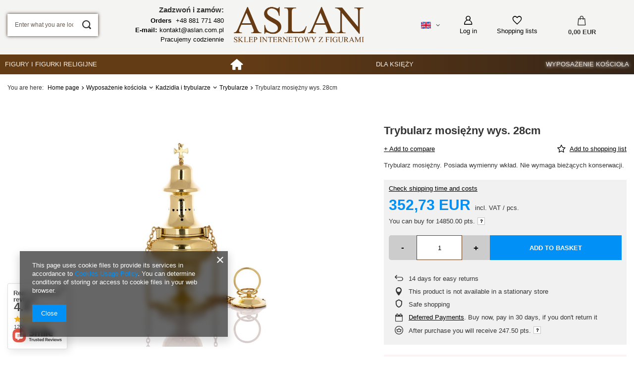

--- FILE ---
content_type: text/html; charset=utf-8
request_url: https://aslan.com.pl/ajax/projector.php?action=get&product=5780&size=uniw&get=sizeavailability,sizedelivery,sizeprices
body_size: 293
content:
{"sizeavailability":{"delivery_days":"21","delivery_date":"2026-02-11","days":"22","visible":"y","status_description":"","status":"order","minimum_stock_of_product":"2","shipping_time":{"days":"21","working_days":"15","hours":"0","minutes":"0","time":"2026-02-11 14:29","week_day":"3","week_amount":"3","today":"false"},"delay_time":{"days":"21","hours":"0","minutes":"0","time":"2026-02-11 11:28:59","week_day":"3","week_amount":"3","unknown_delivery_time":"false"}},"sizedelivery":{"undefined":"false","shipping":"0.00","shipping_formatted":"0,00\u00a0EUR","limitfree":"0.00","limitfree_formatted":"0,00\u00a0EUR"},"sizeprices":{"value":"352.73","price_formatted":"352,73\u00a0EUR","price_net":"286.77","price_net_formatted":"286,77\u00a0EUR","points_recive":"247.50","vat":"23","worth":"352.73","worth_net":"286.77","worth_formatted":"352,73\u00a0EUR","worth_net_formatted":"286,77\u00a0EUR","points":"14850","points_sum":"14850","basket_enable":"y","special_offer":"false","rebate_code_active":"n","priceformula_error":"false"}}

--- FILE ---
content_type: text/html; charset=utf-8
request_url: https://aslan.com.pl/ajax/get.php
body_size: -94
content:
{"Product":{"response":[],"error":0}}

--- FILE ---
content_type: text/css
request_url: https://aslan.com.pl/data/designs/6493fd159294b7.23760137_17/gfx/eng/custom.css.gzip?r=1705694862
body_size: 5971
content:
div#details_wrapper {
    padding-top: 0px !important;
}
section#projector_in_bundle {
    display: none;
}
.projector_details .projector_buy__number_down, .projector_details .projector_buy__number_up {
    background: #cccccc;
}

.projector_details .projector_buy__number {
    background: #fff;
    box-shadow: inset 0px 0px 0px 1px #663b14;
}
}
.projector_details .projector_buy__number_up {
    border-radius: 0px 5px 5px 0px;
}

.projector_details .projector_buy__number_down {
    border-radius: 5px 0 0 5px;
}
.projector_details .projector_buy__number_down:hover, .projector_details .projector_buy__number_up:hover {
    background: #663b14;
    color: #fff;
}
.order_process header .logo_contact {
    display: none;
}

.order_process #container {
    padding-top: 0;
}
div#bar39 {
    width: 100vw;
    left: calc(-50vw + 50%);
    position: relative;
    padding-top: 0;
    grid-area: bar39;
}
html.--fixed-header header #menu_navbar, html.--fixed-header header #menu_navbar3 {
    max-width: 100%;
    margin-left: 5px;
    display: flex;
    flex-direction: row;
    flex-wrap: wrap;
}
div#bar39 .bars__wrapper {
    border-bottom: 0px;
    border-left: 0px;
    border-right: 0px;
    left: 0;
    width: 100vw;
    margin-left: 0;
    position: relative;
    font-weight: 600;
    background: white;
}

div#bar39 .bars__content {
    max-width: 1440px;
    margin-left: auto;
    margin-right: auto;
    display: flex;
    justify-content: space-around;
}

div#bar39 .bars__content a {
    text-decoration: none;
}
@media(max-width:978px){
    div#bar39, div#bar33{
        display: none;
    }
}
header .navbar-subsubnav:not(.show) .nav-item:nth-child(n+11):not(.--extend) {
    display: block;
}
.oscop_products .oscop_product{
    gap:0px;
}
.basketedit_summary_buttons__item.--express-checkout.basketedit_express_checkout {
    display: none;
}

.basketedit_page .basketedit_summary_buttons #basket_go_next {
    background: #663b14;
    color: #fff;
}

.basketedit_page .basketedit_summary_buttons #basket_go_next:hover {
    background: transparent;
    color: #663b14;
}
.projector_details .projector_express {
    display: none;
}
div#menu_buttons2 {
    margin-top: 5px;
    margin-bottom: 5px;
}
.--scroll-down .projector_smile {
    visibility: hidden;
}
.menu_button_wrapper img.b-lazy:not(.b-loaded) {
visibility: hidden;
}

.f-group.--file .f-control[disabled] + .f-label, .f-group.--checkbox .f-control[disabled] + .f-label, .f-group.--radio .f-control[disabled] + .f-label {
    opacity: 0.1;
    background: none;
}

li.nav-item.--extend {
    display: none;
}
.projector_details .projector_multipack {
    border-radius: 5px;
background: linear-gradient(143deg, #ffadad, #ff7b7b);
    background-size: 400% 400%;

    -webkit-animation: AnimationName 2s ease infinite;
    -moz-animation: AnimationName 2s ease infinite;
    animation: AnimationName 2s ease infinite;
    padding: 10px;
    /* color: #fff; */
}
.projector_details .projector_status__info_amount {
    display: none !important;
}

@-webkit-keyframes AnimationName {
    0%{background-position:0% 53%}
    50%{background-position:100% 48%}
    100%{background-position:0% 53%}
}
@-moz-keyframes AnimationName {
    0%{background-position:0% 53%}
    50%{background-position:100% 48%}
    100%{background-position:0% 53%}
}
@keyframes AnimationName {
    0%{background-position:0% 53%}
    50%{background-position:100% 48%}
    100%{background-position:0% 53%}
}
@media(min-width:979px){
    .topBasket__sub:after{
        margin-top:0;
    }
    html.--fixed-header header #menu_categories {
    margin-left: 1rem;
}
    .order_process header .logo_contact {
    display: flex;
}

.order_process #logo {
    padding: 0px 0px;
}

.order_process #logo img {
    max-width: 100%;
    max-height: 95px;
}
    .order_process .place-order_page header {
    grid-template-areas:
        "bars_top bars_top bars_top bars_top bars_top"
        "logo_contact logo logo logo security";
    padding-top:1rem;
    padding-bottom:1rem;
    grid-template-columns: auto;
}
    .projector_page .tabs {display: none;}
    .projector_page #content #projector_producttraits{
        display: none !important;
    }
    .projector_page #content #projector_form {
    z-index: 2;
}

.projector_details__wrapper {
    background: #fff;
    grid-template-columns: 100%;
    padding:10px;
}

.projector_details__wrapper .projector_info {
    grid-column: 1 /2;
    padding-top: 2rem;
}
    header{
        margin-bottom: 5rem;
    }
    .projector_page #content {
    grid-template-columns: 60% calc(40% - 10px);
    grid-column-gap: 10px;
}

.projector_page #content #projector_form {
    grid-area: 2 / 2 / 10 / 2;
}
/*.projector_details__wrapper {
    position: sticky;
    top: 150px;
}*/

section#projector_dictionary {
    grid-column: unset !important;
    grid-area: 5 / 1 / 6 / 1;
}

section#product_questions_list {
    grid-column: unset !important;
    grid-area: 7 / 1 / 8 / 1;
    width: 100%;
    max-width: 100%;
}

section#opinions_section {
    grid-column: unset !important;
    grid-area: 9 / 1 / 10 / 1;
    max-width: 100%;
    width: 100%;
}
section#projector_longdescription {
    grid-area: 4 / 1 / 5 / 1;
    grid-column: unset !important;
}
    .dictionary__group.--first {
    border-top: 0px;
}
    .tabs, div#details_wrapper {
    grid-column: 1 !important;
}

div#details_wrapper {}

div#details_wrapper {
    display: block;
}

div#component_projector_cms {
    grid-column: 1 !important;
    /* position: sticky; */
}
}
.hotspot__arrow.--next span {
    display: none;
}
header .nav-link.active {
    color: #e6e6e6;
}

header .navbar-subnav .nav-link.active {
    color: #352518;
    text-shadow: 0 0 2px #000;
}
#details_wrapper #projector_dictionary {
    background: #f1f1f1;
    padding: 10px;
    border-radius: 5px;
    display: flex;
    flex-direction: row;
    flex-wrap: wrap;
}
section#projector_longdescription {
    padding:10px;
    border-radius:5px;
}

#details_wrapper #projector_dictionary:before {
    content: 'Dane techniczne';
    width: 100%;
    font-size: 2.5rem;
    text-transform: uppercase;
    padding-bottom:2rem;
}

.dictionary__group {
    width: 100%;
}

.dictionary__param {
    border-bottom: 1px solid gainsboro;
    width: 100%;
    margin-left: 0;
}

section#projector_longdescription:before {
    content: 'Opis';
    display:block;
    width: 100%;
    font-size: 2.5rem;
    text-transform: uppercase;
    border-top: 0;
    padding-bottom: 1rem;
}

.projector_details .projector_info {
    background: #f1f1f1;
    padding:10px;
    border-radius:5px;
}

div#projector_status_description_wrapper {
    display: none;
}

.projector_details .projector_status__shipping {/* text-decoration: blink; *//* font-weight: 600; */}

.projector_details__status_wrapper {
    margin-bottom: 1rem;
}
section#opinions_section {
    background: #f1f1f1;
    width: 100%;
    margin-left: 0px !important;
    border-radius: 5px;
}
a.hotspot__arrow.--next.slick-arrow:before {
    content: '\F105';
    font-family: 'FontAwesome';
    font-size: 3rem;
}

.hotspot .slick-arrow {
    position: absolute;
    top: 50%;
}

.hotspot__arrow.--prev span {
    display: none;
}

a.hotspot__arrow.--prev.slick-arrow:before {font-size: 3rem;content: '\F104';font-family: 'FontAwesome';}

a.hotspot__arrow.--prev.slick-arrow {
        left: -15px;
}

a.hotspot__arrow.--next.slick-arrow {
    right: -15px;
}

.hotspot.--slider .headline:after {
    display: none;
}
.shopping_list_top .slt_lists {
    padding: 9rem 3.5rem 1.5rem;
}
a.info_banners__text {
    /* color: #fff; */
    text-decoration: none;
}
a.info_banners__text:hover {
    color: #fff;
}
div#bar33 .bars__content span strong {
    padding-left: 3px;
}
.product__icon {
    background: radial-gradient(circle, rgba(255,255,255,1) 0%, rgba(241,241,241,1) 100%);;
}
header .nav-link.active {
    color: #e6e6e6;
    text-shadow: 1px 1px 6px #fff;
}
a.basketedit_client_rebate {
    display: none;
}
.payment_tunnel .container, .order_process .container, .container.basketedit_page, .container.prepaid_page {
    max-width: 1440px;
}
a.compare__item.btn.--solid.--icon-right.icon-x {
    max-width: 120px;
}
img.b-loaded {
    opacity: 1;
    -webkit-transition: opacity 500ms ease-in-out 100ms;
    -moz-transition: opacity 500ms ease-in-out 100ms;
    -o-transitaion: opacity 500ms ease-in-out 100ms;
    transition: opacity 500ms ease-in-out 100ms;
    min-height: 0;
    min-width: 0;
}
.order__payments_desc, .order__delivery_desc {
    display: none;
}
/*.projector_details .projector_oneclick {
    display: none;
}*/

.contact_data_address {
    display: none;
}
/*.shipping_info__item.--delivery {
    font-size: 0;
    content: 'Test' !important;
}

.shipping_info__item.--delivery:after {
    content: '1-5 dni';
    display: block;
    font-size: 1.2rem;
}*/
.dictionary__more{
    display: none !important;
}
img.photos__photo {
    width: fit-content;
    height: fit-content;
}
#details_wrapper #projector_enclosures {
    display: none;
}
div#bar33 .bars__content {
    display: flex;
    justify-content: space-around;
    flex-wrap: wrap;
    text-align: center;
    align-items: center;
    max-width: 1366px;
    margin-left: auto;
    margin-right: auto;
}
#menu_search .menu_search__input {
    padding-right: 5rem;
}
div#main_banner1 {
    margin-bottom: 5px !important;
}
div#bar33 .bars__content span {
    text-align: center;
    display: flex;
    font-weight: 400;
}

div#bar33 .bars__wrapper {
    width: 100vw;
    left: calc(-50vw + 50%);
}

@media(min-width:979px){
    #menu_categories {
    padding: 0 0 0;
}
    #menu_categories:before {
    content: '';
    display: block;
    width: 100vw;
    height: 100%;
    background: #352518;
    background: linear-gradient(90deg, rgba(99,59,21,1) 38%, rgba(53,37,24,1) 100%);
    position: absolute;
    left: calc(-50vw + 50%);
    top: 0;
}
html.--fixed-header header #menu_categories:before{
    display: none;
}
#menu_categories {
    position: relative;
    border-top: 0;
    border-bottom: 0;
    margin-top: 1rem;
}

header .navbar-collapse img {
    filter: invert(1);
}

li.nav-item {
}

header .nav-link {
    color: #f5f4f3;
    font-weight: 500;
}

header .navbar-subnav .nav-link {
    color: #352518;
}

header .navbar-subsubnav .nav-link {
    font-size: 1.4rem;
}

header .navbar-subsubnav .nav-link {/* font-size: 1.4rem; */}

.logo_contact {
    width: fit-content;
    margin-left: auto;
    border-radius: 5px;
    padding: 5px;
}
#menu_additional .account_link, #menu_additional .wishlist_link {
    text-align: center;
}
}

.added .hotspot .product__icon {
    height: 90px;
    width: fit-content;
    max-width: inherit;
}

#menu_categories3 {
    grid-area: menu3 !important;
    display: flex;
    justify-content: space-between;
    width: 100%;
    background: #f1f1f1;
    display: none !important;
}
.added .hotspot .product__icon img {
    max-height: 100%;
}

section#products_associated_zone4 .products {
    /* display: flex !important; */
}

section#products_associated_zone4 .products.d-flex.flex-wrap.align-items-start.mx-n3 {
    display: flex !important;
    align-items: flex-end !important;
}
a.btn.--solid.--medium.--secondary.signin-form_once {
    order: -1;
}

.signin-form_box_sub {
    display: flex;
    flex-direction: column;
}

.signin-form_box_sub h2 {
    order: -2;
}

div.signin-form_box p {
    /* display: none; */
    margin-top: 3rem;
    padding-bottom: 0;
}

a.btn.--solid.--medium.signin-form_register {
    margin-top: 3rem;
    width: 100%;
    margin-bottom: 3rem;
}
div.basketedit_rebatecodes_outline {
    display: block;
}
.summary_delivery_time, div.order2_info_sub {
    display: none;
}
.projector_details .projector_versions__gfx img {
    display: none;
}
.projector_details .projector_versions__name {
    display: block;
}
.projector_details .projector_versions__item.--selected {
    background: #e21818;
   color: #fff;
    border: 1px solid #000;
    box-shadow: 0 0 2px 0px #000000;
}

.projector_details .projector_versions__item {
    width: 30%;
}

.projector_details .projector_versions__sub {
    display: flex;
    flex-wrap: wrap;
    justify-content: flex-start;
}
header .nav-link{
    padding:5px 5px 5px;
}

html.--fixed-header header .bars_top {
    display: none;
}
div#menu_security_policy {
    display: flex;
    flex-direction: column;
    flex-wrap: nowrap;
    align-content: center;
    align-items: center;
    width: 100%;
}
.product__yousave {
    display: none !important;
    position: absolute;
    right: 0;
    z-index: 2;
    width: 85px;
    padding: 2px;
    padding-left: 5px;
    padding-right: 5px;
    background: #e35c5c;
    color: #fff;
}

span.product__yousave.--value {
    position: relative;
    font-weight: 800;
        background: transparent;
    width: fit-content;
}

span.product__yousave.--label {
    display: block;
    position: relative;
    padding-right: 5px;
        background: transparent;
    width: fit-content;
}

.order_process header {
    grid-template-areas:
        "bars_top bars_top bars_top bars_top bars_top"
        "logo logo logo logo logo";
}

.order_process #logo {
    height: fit-content;
    padding: 15px 0;
}
.basketedit_summary_bottom {
    display: none;
}
.projector_details .projector_versions__label, .projector_details .projector_multiversions__label, .projector_details .projector_sizes__label {
    font-weight: 800;
}
.projector_details .projector_versions {
    background: #663b14;
    color: #fff;
    padding: 10px;
    border-radius:10px;
}

/*span.shipping_info__item.--delivery {
    display: none;
}
span.shipping_info__header_item.--delivery {
    display: none;
}*/
.search_categoriesdescription_next:not(.expanded)>* {
    display: block;
}

.search_categoriesdescription_next .show_description {
    display: none;
}
html.--fixed-header header .logo_contact{
    display: none;
}
#quick_buy td.product-name-td a .product-icon img {
    max-height: 350px;
}
input.basketedit_rebatecode_input {
    margin-bottom: 0px !important;
    height: 41px !important;
}
/*div#CDT:before {
    content: 'Ostatnie dni starego cennika figur. Zamów do końca weekendu z gwarancją ceny';
    display: block;
    font-size: 1.9rem;
    background: #f1f1f1;
    padding: 10px 15px;
    border: 2px dashed #e35c5c;
    max-width: 70%;
}*/
@media(max-width:579px){
    div#CDT:before{
        width: 100% !important;
    }
}
header .navbar-collapse img {
    max-width: 30px;
}
.dictionary__picture {
    max-width: 45px;
}
@media(max-width:978px){
    div#details_wrapper_mobile span {
    display: block;
}
    #details_wrapper:not(.active) {
    position: relative;
    visibility: visible;
}
    span.gfx_lvl_1.d-none {
    display: inline !important;
    font-weight: 800;
}

aside .nav-link img {
    display: none;
}
    header{
        border-bottom:1px solid transparent;
    }
}
    span.product__yousave.--label {
    display: none;
}
span.product__yousave.--value:before {
    content: '-';
    padding-right: 5px;
    display: contents;
}
@media(min-width: 979px){
aside .filters__toggler:not(.--not-expandable):not(.--selected)+.filters__expand {
    display: block !important;
}
label.f-label[for=filter_instock_y] {
    font-weight: 800;
}
aside .filters__toggler:not(.--not-expandable).--not-expanded .btn.--icon-right:before {
    display: none;
}

aside .filters__toggler:not(.--not-expandable):not(.--not-expanded) .btn.--icon-right:before {
    display: none;
}





#search .product:nth-child(3n+2), #search .product:nth-child(3n+2):hover {
    border-left: 1px solid #e7e7e7;
    border-right: 1px solid #e7e7e7;
    /* border-image-source: linear-gradient(to left, #352518, #f5f4f3); */
    /* border-image-slice: 1; */
    /* border-width: 1px; */
    border-image: linear-gradient(
      #fff, 
      #352518, 
      #fff
    ) 1 50%;
}

#search .product {
    margin-bottom: 20px;
    padding-bottom: 0px !important;
}

.product__name {
    font-size: 1.5rem;
}

.product__prices .price:not(.--max):not(.--points) {
    /* font-weight: 800; */
    font-size: 1.8rem;
}

#search .product:hover {
    border: 1px solid transparent;
    background: #f7f7f7;
    transition: .3s;
}
#search .product{
    transition: .3s;
}
    header .navbar-nav>li:hover>ul {
    max-height: 70vh;
    overflow: auto;
}
    body{
    scrollbar-width: thin;
    scrollbar-color: #663b1;
    }  
    ::-webkit-scrollbar {
  width: 8px;
}

/* Track */
::-webkit-scrollbar-track {
  background:#ececec;
  border-radius: 0px;
}
 
/* Handle */
::-webkit-scrollbar-thumb {
  background: #663b14; 
  border-radius: 0px;
}

/* Handle on hover */
::-webkit-scrollbar-thumb:hover {
  background: #663b1; 
}
    html.--fixed-header header #menu_basket {
    width: 45px;
    height: 45px;
}

html.--fixed-header header #menu_basket .topBasket__sub {
    width: 45px;
    height: 45px;
    border: 0;
    background: #fff;
    margin-top:-4px;
}

html.--fixed-header header #menu_basket .topBasket__sub.--hover {align-items: flex-end;}

html.--fixed-header header #menu_basket .topBasket__sub.--hover .badge {
    right: 0px;
}

html.--fixed-header header #menu_basket .topBasket__sub.--hover:after {
    margin-right: 10px;
}

html.--fixed-header header {
    grid-template-columns:80% min-content min-content min-content !important;
    padding-left:0;
    padding-right:0;
}

html.--fixed-header header #menu_search .menu_search__submit {
    border: 0;
    background: #fff;
    /* margin-left: 10px; */
    top: -4px;
    right: -20px;
}

html.--fixed-header header #menu_search {
    margin-left: auto;
}

html.--fixed-header header #menu_search {
    width: fit-content;
}

html.--fixed-header header #menu_search.--focus .menu_search__submit {
    right: 0;
    top: 0px;
}
    a.added__icon.product__icon {
    height: auto;
}

.added .hotspot .product {
    display: flex;
    flex-direction: column;
    flex-wrap: nowrap;
    align-content: center;
    align-items: center;
    max-width: 25%;
    flex: 0 0 25%;
}

.added .hotspot .product h3 .product__name {font-size: 1rem;}

.modal__wrapper {
    max-width: 640px;
}
  div#details_wrapper section {
    font-size: 1.5rem;
    border-radius: 5px;
    width: 100%;
}  

}
 section#projector_longdescription {
    background: #f1f1f1;
}   

.longdescription:before {
    display: none;
}




.dictionary__param {
    font-size: 1.5rem;
}
div#main_cms {
    margin-bottom: 0px !important;
}
/*form.order2_form div.basketedit_summary_shipment_time {
    display: none !important;
}
span.order__delivery_desc.mt-1 {
    display: none;
}
.summary_delivery_time {
    display: none;
}*/

.order_process .shopping_list_top_mobile {
    display: none !important;
}

div#main_cms div {
    margin: 0px !important;
}
/*button2*/
@media(max-width: 756px){
#menu_buttons2 {  display: grid;
  grid-template-columns: 1fr 1fr;
  grid-template-rows: min-content min-content min-content;
  gap: 5px;
  grid-auto-flow: row;
  grid-template-areas: 
    "m1 m2"
    "duzy duzy"
    "m3 m4"
    "s6 s6"
    "s7 s8"; 
}
}
#menu_buttons2 img {
    width: 100%;
}
#menu_buttons2 div.menu_button_wrapper:nth-child(1) {
    grid-area: duzy;
}
#menu_buttons2 .menu_button_wrapper:nth-child(2){
    grid-area: m1;
}
#menu_buttons2 .menu_button_wrapper:nth-child(3){
    grid-area: m2;
}
#menu_buttons2 .menu_button_wrapper:nth-child(4){
    grid-area: m3;
}
#menu_buttons2 .menu_button_wrapper:nth-child(5){
    grid-area: m4;
}
#menu_buttons2 .menu_button_wrapper:nth-child(6){
    grid-area: s6;
}
#menu_buttons2 .menu_button_wrapper:nth-child(7){
    grid-area: s7;
}
#menu_buttons2 .menu_button_wrapper:nth-child(8){
    grid-area: s8;
}

.duzy { grid-area: duzy; }

.m1 { grid-area: m1; }

.m2 { grid-area: m2; }

.m3 { grid-area: m3; }

.m4 { grid-area: m4; }

.s6 { grid-area: s6; }

.s7 { grid-area: s7; }

.s8 { grid-area: s8; }

@media(min-width: 757px){
#menu_buttons2 {  display: grid;
  grid-template-columns: 1fr 1fr 1fr 1fr 1fr 1fr;
  grid-template-rows: min-content min-content min-content;
  gap: 5px;
  grid-auto-flow: row;
  grid-template-areas:
    "duzy duzy duzy duzy m1 m2"
    "duzy duzy duzy duzy m3 m4"
    "s6 s6 s7 s7 s8 s8";
    max-width:100%;
    margin-left: 0px;
}
}
@media(max-width: 756px){
    .logo_contact {
    display: flex;
    flex-direction: row;
    justify-content: space-between;
    align-items: center;
    /* text-align: left !important; */
    background: #f1f1f1;
}

.logo_contact span {
    text-align: left;
    padding-left: 3px;
    padding-right: 3px;
    padding-bottom: 0;
    max-width: 30%;
}

.logo_contact a {
    /* display: flex; */
    /* justify-content: center; */
    /* align-items: center; */
    padding-right: 0;
    /* flex-wrap: nowrap; */
    /* flex-direction: column; */
    padding-bottom: 0;
    width: 40%;
    text-align: left;
}
.logo_contact span {
    display: none;
}

.logo_contact a {
    padding: 0px 7px;
}

.logo_contact strong {
    display: block;
    text-align: left;
}

.main_page#container {
    padding-top: 90px;
}
 #container {
    padding-top:40px;
}
}
#menu_buttons2 div.menu_button_wrapper a:after {
    content: attr(title);
    display: block;
    position: absolute;
    bottom: 20px;
    background: rgb(53 37 24 / 39%);
    padding: 15px;
    font-size: 2rem;
    text-align: center;
    width: 100%;
    color: #f5f4f3;
}

#menu_buttons2 div.menu_button_wrapper {
    padding: 0px;
    margin: 0px;
    overflow:hidden;
}

#menu_buttons2 div.menu_button_wrapper:hover img {
    transition: .3s;
    transform: scale(1.1);
}

#menu_buttons2 div.menu_button_wrapper img {transition: .3s;}
#menu_buttons2 div.menu_button_wrapper {
    width: 100%;
    max-width: 100%;
    flex: unset;
    height: min-content;
}





span#projector_delivery_label {
    display: none !important;
}

span#projector_delivery_days {
    display: none !important;
}

a.projector_status__shipping {
    margin-left: 0px !important;
}
.projector_info__item.--safe.projector_kod {
font-weight: 800;
    font-size: 1.5rem;
    margin-bottom: 1rem;
}
header {
    grid-template-columns: 1fr auto auto auto auto;
    grid-template-areas:
    "bars_top bars_top bars_top bars_top bars_top"
        "rabateCode rabateCode rabateCode rabateCode rabateCode"
        "freeShipping freeShipping freeShipping freeShipping freeShipping"
		"logo_contact logo_contact logo_contact logo_contact logo_contact" 
        "logo menu_search shopping_list_top_mobile menu_basket menu_categories";
}
@media(min-width: 979px){


html.--fixed-header header #menu_categories {
    margin-top: 0;
}

#menu_search .menu_search__input {
    box-shadow: 0px 0px 6px #3a2718;
    border:0px;
}

#menu_search .menu_search__input::placeholder {
    color: #352518;
    font-weight: 400;
}
    html.--fixed-header header #menu_basket.--hide .topBasket__sub {
    width: 45px;
    border:0px;
}
    header .breadcrumbs:before {content: '';background: #fff;width: 100vw;display: block;position: absolute;height: 100%;margin-left: calc(-50vw + 50%);z-index: 0;left: 0;}

header .breadcrumbs {
    position: relative;
    margin-bottom: 0px !important;
}
    header:before {
    background: #3525180d;
    content: '';
    width: 100vw;
    margin-left: calc(-50vw + 50%);
    position: absolute;
    top: 0;
    height: 100%;
}
header .nav-link:hover {
    text-shadow: 3px 3px 2px #00000038;
}

html.--fixed-header header:before {
    margin-left: auto;
    background: linear-gradient(90deg, rgba(99,59,21,1) 38%, rgba(53,37,24,1) 100%);
}

.hotspot .headline .headline__name {
    margin-left: 10rem;
    /* margin-right: auto; */
    position: relative;
    background: #fff;
    padding-left: 2rem;
    padding-right: 2rem;
    font-size: 2.5rem;
}

.hotspot .headline:before {
    content: '';
    height: 1px;
    width: 98%;
    position: absolute;
    /* top: 50%; */
    background: #352518;
    display: block;
}

.headline__after {
    display: block;
    font-size: 1rem;
    background: #fff;
    z-index: 2;
    padding-left: 1rem;
    margin-left: auto;
}

footer:before {
    background: #f5f4f3;
    width: 100vw;
    margin-left: calc(-50vw + 50%);
    height: 100%;
    position: absolute;
    display: block;
    /* top: 0; */
    content:
    ' ';
    z-index: -1;
}

footer {
    position: relative;
}

#menu_contact, #menu_contact div, #menu_contact span, #menu_contact ul {
    background: transparent;
    margin-bottom: 0;
    padding-bottom: 1rem;
}

#footer_links .footer_links#menu_orders {
    border: 0px;
}

#footer_links .footer_links#menu_account {
    border: 0px;
}

#footer_links .footer_links_label {
    /* text-align: center; */
}

#footer_links .footer_links_sub > li {
    width: 100%;
}

a.topBasket__sub {}

html.--fixed-header header #menu_basket.--hide .topBasket__sub {
    height: 45px;
}
    header {
    grid-template-columns: .8fr 1.1fr 1.4fr 1.15fr .75fr;
    grid-column-gap: 0;
    grid-template-areas:
    "bars_top bars_top bars_top bars_top bars_top"
        "rabateCode  rabateCode rabateCode rabateCode rabateCode"
"freeShipping freeShipping freeShipping freeShipping freeShipping"
"menu_search logo_contact logo menu_settings menu_basket"
"menu3 menu3 menu3 menu3 menu3"
"menu_categories menu_categories menu_categories menu_categories menu_categories"
"breadcrumbs breadcrumbs breadcrumbs breadcrumbs breadcrumbs";
}
#menu_search .menu_search__block {
    width: 95%;
}

header .navbar-nav {
    font-size: 1.3rem;
}

header .navbar-nav {
    /* display: flex; */
    justify-content: space-between;
}
html.--fixed-header header #menu_navbar{
     justify-content: flex-start;
}

.product__icon img {max-height: 25rem;width: max-content;}

.product__icon {
    height: 25rem;
}

.product {
    text-align: center;
}

.product__name {
    font-weight: 600;
    font-size: 1.4rem;
}

.max-width-1200, html.--fixed-header header {
    max-width: 1366px;
}

/*div#main_banner1 {
    width: 100vw;
    margin-left: calc( -50vw + 50%);
    background: #f5f4f3;
}

#main_banner1.--pager .main_pager {
    max-width: 1366px;
    margin-left: auto;
    margin-right: auto;
}*/
}
footer:before {
    background: #f5f4f3;
    width: 100vw;
    margin-left: calc(-50vw + 50%);
    height: 100%;
    position: absolute;
    display: block;
    /* top: 0; */
    content:
    ' ';
    z-index: -1;
}

footer {
    position: relative;
}

#menu_contact, #menu_contact div, #menu_contact span, #menu_contact ul {
    background: transparent;
    margin-bottom: 0;
    padding-bottom: 1rem;
}

.projector_details .projector_sizes {
}

.projector_details__wrapper {
    background: #f1f1f1;
    border: 0;
}

.projector_details .projector_buy {
    display: flex;
    flex-direction: row;
    flex-wrap: wrap;
    justify-content: flex-start;
    align-items: stretch;
}

.projector_details .projector_buy__number_wrapper {
    flex: auto;
    max-width: fit-content;
    margin-bottom: 0;
}

button#projector_button_basket {
    flex: auto;
}

.projector_details .projector_oneclick__wrapper {
    flex: 0 0 100%;
    max-width: 100%;
}

.projector_details .projector_buy__number_inputs {
    /* height: -webkit-fill-available; */
    height: 100%;
}
.projector_details .projector_buy__number_wrapper {
    min-width: 100px;
}
@media(min-width:979px){
.projector_details__wrapper {
    grid-column-gap: 0;
}
}
.hide {
    display: none !important
}

.show-block {
    display: block !important
}

.product__icon img.second-img {
    display: none !important;
}
.product__icon img {
    position: absolute;
    left: 50%;
    transform: translateX(-50%);
}
.fadeIn-animation {
    animation: fadein ease .35s;
    animation-fill-mode: forwards
}

.fadeOut-animation {
    animation: fadeout ease .25s;
    animation-fill-mode: forwards
}
@keyframes fadein {
    from {
        opacity: 0
    }

    to {
        opacity: 1
    }
}

@keyframes fadeout {
    from {
        opacity: 1
    }

    to {
        opacity: 0
    }
}

img.second-img.show-block {
    width: auto !important;
    display: block !important;
    box-shadow: 0px 0px 2000px 2000px #fff;
    mix-blend-mode: normal;
}
@media(max-width:978px){
.product__icon {
    height: 20rem !important;
}
}
.order_process header .logo_contact {
    display: none;
}

.order_process #logo img {
    max-height: 50px;
}